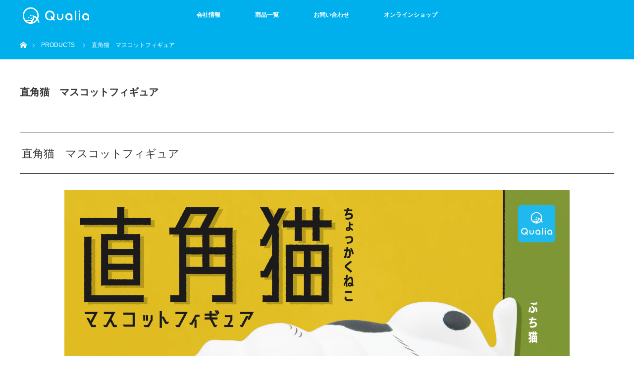

--- FILE ---
content_type: text/html; charset=UTF-8
request_url: https://qualia-45.jp/distinations/chokkakuneko_mf/
body_size: 5601
content:
<!DOCTYPE html>
<html class="pc" lang="ja">
<head>
<meta charset="UTF-8">
<!--[if IE]><meta http-equiv="X-UA-Compatible" content="IE=edge"><![endif]-->
<meta name="viewport" content="width=device-width">
<title>直角猫　マスコットフィギュア | Qualia</title>
<meta name="description" content="直角猫　マスコットフィギュア　商品情報商品名：直角猫　マスコットフィギュア発売元：株式会社 Qualia発売日：2024年6月価格　：300円　全6種素材表示本体：ATBC-PVC直角フィ...">
<link rel="pingback" href="https://qualia-45.jp/xmlrpc.php">
<link rel='dns-prefetch' href='//s.w.org' />
<link rel="alternate" type="application/rss+xml" title="Qualia &raquo; フィード" href="https://qualia-45.jp/feed/" />
<link rel="alternate" type="application/rss+xml" title="Qualia &raquo; コメントフィード" href="https://qualia-45.jp/comments/feed/" />
		<script type="text/javascript">
			window._wpemojiSettings = {"baseUrl":"https:\/\/s.w.org\/images\/core\/emoji\/2.2.1\/72x72\/","ext":".png","svgUrl":"https:\/\/s.w.org\/images\/core\/emoji\/2.2.1\/svg\/","svgExt":".svg","source":{"concatemoji":"https:\/\/qualia-45.jp\/wp-includes\/js\/wp-emoji-release.min.js?ver=4.7.29"}};
			!function(t,a,e){var r,n,i,o=a.createElement("canvas"),l=o.getContext&&o.getContext("2d");function c(t){var e=a.createElement("script");e.src=t,e.defer=e.type="text/javascript",a.getElementsByTagName("head")[0].appendChild(e)}for(i=Array("flag","emoji4"),e.supports={everything:!0,everythingExceptFlag:!0},n=0;n<i.length;n++)e.supports[i[n]]=function(t){var e,a=String.fromCharCode;if(!l||!l.fillText)return!1;switch(l.clearRect(0,0,o.width,o.height),l.textBaseline="top",l.font="600 32px Arial",t){case"flag":return(l.fillText(a(55356,56826,55356,56819),0,0),o.toDataURL().length<3e3)?!1:(l.clearRect(0,0,o.width,o.height),l.fillText(a(55356,57331,65039,8205,55356,57096),0,0),e=o.toDataURL(),l.clearRect(0,0,o.width,o.height),l.fillText(a(55356,57331,55356,57096),0,0),e!==o.toDataURL());case"emoji4":return l.fillText(a(55357,56425,55356,57341,8205,55357,56507),0,0),e=o.toDataURL(),l.clearRect(0,0,o.width,o.height),l.fillText(a(55357,56425,55356,57341,55357,56507),0,0),e!==o.toDataURL()}return!1}(i[n]),e.supports.everything=e.supports.everything&&e.supports[i[n]],"flag"!==i[n]&&(e.supports.everythingExceptFlag=e.supports.everythingExceptFlag&&e.supports[i[n]]);e.supports.everythingExceptFlag=e.supports.everythingExceptFlag&&!e.supports.flag,e.DOMReady=!1,e.readyCallback=function(){e.DOMReady=!0},e.supports.everything||(r=function(){e.readyCallback()},a.addEventListener?(a.addEventListener("DOMContentLoaded",r,!1),t.addEventListener("load",r,!1)):(t.attachEvent("onload",r),a.attachEvent("onreadystatechange",function(){"complete"===a.readyState&&e.readyCallback()})),(r=e.source||{}).concatemoji?c(r.concatemoji):r.wpemoji&&r.twemoji&&(c(r.twemoji),c(r.wpemoji)))}(window,document,window._wpemojiSettings);
		</script>
		<style type="text/css">
img.wp-smiley,
img.emoji {
	display: inline !important;
	border: none !important;
	box-shadow: none !important;
	height: 1em !important;
	width: 1em !important;
	margin: 0 .07em !important;
	vertical-align: -0.1em !important;
	background: none !important;
	padding: 0 !important;
}
</style>
<link rel='stylesheet' id='style-css'  href='https://qualia-45.jp/wp-content/themes/orion_tcd037/style.css?ver=2.0.3' type='text/css' media='all' />
<script type='text/javascript' src='https://qualia-45.jp/wp-includes/js/jquery/jquery.js?ver=1.12.4'></script>
<script type='text/javascript' src='https://qualia-45.jp/wp-includes/js/jquery/jquery-migrate.min.js?ver=1.4.1'></script>
<link rel='https://api.w.org/' href='https://qualia-45.jp/wp-json/' />
<link rel="canonical" href="https://qualia-45.jp/distinations/chokkakuneko_mf/" />
<link rel='shortlink' href='https://qualia-45.jp/?p=7318' />
<link rel="alternate" type="application/json+oembed" href="https://qualia-45.jp/wp-json/oembed/1.0/embed?url=https%3A%2F%2Fqualia-45.jp%2Fdistinations%2Fchokkakuneko_mf%2F" />
<link rel="alternate" type="text/xml+oembed" href="https://qualia-45.jp/wp-json/oembed/1.0/embed?url=https%3A%2F%2Fqualia-45.jp%2Fdistinations%2Fchokkakuneko_mf%2F&#038;format=xml" />

<script src="https://qualia-45.jp/wp-content/themes/orion_tcd037/js/jquery.easing.1.3.js?ver=2.0.3"></script>
<script src="https://qualia-45.jp/wp-content/themes/orion_tcd037/js/jscript.js?ver=2.0.3"></script>
<script src="https://qualia-45.jp/wp-content/themes/orion_tcd037/footer-bar/footer-bar.js?ver=2.0.3"></script>
<link rel="stylesheet" media="screen and (max-width:770px)" href="https://qualia-45.jp/wp-content/themes/orion_tcd037/footer-bar/footer-bar.css?ver=2.0.3">
<script src="https://qualia-45.jp/wp-content/themes/orion_tcd037/js/comment.js?ver=2.0.3"></script>

<link rel="stylesheet" media="screen and (max-width:770px)" href="https://qualia-45.jp/wp-content/themes/orion_tcd037/responsive.css?ver=2.0.3">

<style type="text/css">
body, input, textarea { font-family: "Segoe UI", Verdana, "游ゴシック", YuGothic, "Hiragino Kaku Gothic ProN", Meiryo, sans-serif; }
.rich_font { font-family: Verdana, "ヒラギノ角ゴ ProN W3", "Hiragino Kaku Gothic ProN", "メイリオ", Meiryo, sans-serif; }

body { font-size:15px; }

.pc #header .logo { font-size:21px; }
.mobile #header .logo { font-size:18px; }
#header_logo_index .logo { font-size:40px; }
#footer_logo_index .logo { font-size:40px; }
#header_logo_index .desc { font-size:12px; }
#footer_logo .desc { font-size:12px; }
.pc #index_content1 .index_content_header .headline { font-size:28px; }
.pc #index_content1 .index_content_header .desc { font-size:15px; }
.pc #index_content2 .index_content_header .headline { font-size:40px; }
.pc #index_content2 .index_content_header .desc { font-size:15px; }
.pc #index_dis .index_content_header .headline { font-size:20px; }
.pc #index_dis .index_content_header .desc { font-size:15px; }

.pc #index_dis .index_content_header3 .headline { font-size:20px; }
.pc #index_dis .index_content_header3 .desc { font-size:15px; }

#post_title { font-size:24px; }
.post_content { font-size:15px; }

.pc #header, #bread_crumb, .pc #global_menu ul ul a, #index_dis_slider .link, #previous_next_post .label, #related_post .headline span, #comment_headline span, .side_headline span, .widget_search #search-btn input, .widget_search #searchsubmit, .side_widget.google_search #searchsubmit, .page_navi span.current
 { background-color:#00B0EC; }

.footer_menu li.no_link a { color:#00B0EC; }

a:hover, #comment_header ul li a:hover, .pc #global_menu > ul > li.active > a, .pc #global_menu li.current-menu-item > a, .pc #global_menu > ul > li > a:hover, #header_logo .logo a:hover, #bread_crumb li.home a:hover:before, #bread_crumb li a:hover
 { color:#006385; }

.pc #global_menu ul ul a:hover, #return_top a:hover, .next_page_link a:hover, .page_navi a:hover, .collapse_category_list li a:hover .count, .index_box_list .link:hover, .index_content_header2 .link a:hover, #index_blog_list li .category a:hover, .slick-arrow:hover, #index_dis_slider .link:hover, #header_logo_index .link:hover,
 #previous_next_page a:hover, .page_navi p.back a:hover, #post_meta_top .category a:hover, .collapse_category_list li a:hover .count, .mobile #global_menu li a:hover,
   #wp-calendar td a:hover, #wp-calendar #prev a:hover, #wp-calendar #next a:hover, .widget_search #search-btn input:hover, .widget_search #searchsubmit:hover, .side_widget.google_search #searchsubmit:hover,
    #submit_comment:hover, #comment_header ul li a:hover, #comment_header ul li.comment_switch_active a, #comment_header #comment_closed p, #post_pagination a:hover, #post_pagination p, a.menu_button:hover, .mobile .footer_menu a:hover, .mobile #footer_menu_bottom li a:hover, .post_content .bt_orion:hover
     { background-color:#006385; }

#comment_textarea textarea:focus, #guest_info input:focus, #comment_header ul li a:hover, #comment_header ul li.comment_switch_active a, #comment_header #comment_closed p
 { border-color:#006385; }

#comment_header ul li.comment_switch_active a:after, #comment_header #comment_closed p:after
 { border-color:#006385 transparent transparent transparent; }

.collapse_category_list li a:before
 { border-color: transparent transparent transparent #006385; }


.footer_menu li:first-child a, .footer_menu li:only-child a { pointer-events:none; }

#site_loader_spinner { border:4px solid rgba(0,99,133,0.2); border-top-color:#006385; }

.topimg{
width:19%;
}


@media screen and (max-width:480px) {
.topimg{
width:48%;
}
}
</style>

<link rel="stylesheet" href="https://qualia-45.jp/wp-content/themes/orion_tcd037/js/slick.css?ver=2.0.3">
<script src="https://qualia-45.jp/wp-content/themes/orion_tcd037/js/slick.min.js?ver=2.0.3"></script>

<script type="text/javascript">
jQuery(document).ready(function($){

  $('#single_slider').slick({
    infinite: false,
    dots: false,
    arrows: true,
    slidesToShow: 1,
    slidesToScroll: 1,
    adaptiveHeight: false,
    autoplay: true,
    fade: true,
    easing: 'easeOutExpo',
    speed: 1000,
    autoplaySpeed: 10000,
    asNavFor: '#single_slider_nav'
  });

  $('#single_slider_nav').slick({
    focusOnSelect: true,
    infinite: false,
    dots: false,
    arrows: false,
    slidesToShow: 7,
    slidesToScroll: 1,
    autoplay: false,
    asNavFor: '#single_slider'
  });

});
</script>
<link rel="stylesheet" href="https://qualia-45.jp/wp-content/themes/orion_tcd037/js/jquery.mb.YTPlayer.min.css?ver=2.0.3">
<script src="https://qualia-45.jp/wp-content/themes/orion_tcd037/js/jquery.mb.YTPlayer.min.js?ver=2.0.3"></script>
<script type="text/javascript">
jQuery(document).ready(function($) {
 jQuery("#youtube_video_player").YTPlayer();
});
</script>



<style type="text/css"></style>		<style type="text/css" id="wp-custom-css">
			/*
ここに独自の CSS を追加することができます。

詳しくは上のヘルプアイコンをクリックしてください。
*/

.youtube {
  position: relative;
  width: 85%;
  padding-top: 56.25%;
  margin: 0 auto;
}
.youtube iframe {
  position: absolute;
  top: 0;
  right: 0;
  width: 100%;
  height: 100%;
}		</style>
	<link rel="shortcut icon" href="https://qualia-45.jp/favicon.ico">
<link rel="apple-touch-icon" href="https://qualia-45.jp/webclip.png">



</head>
<body id="body" class="distinations-template-default single single-distinations postid-7318" oncontextmenu="return false;">

<div id="site_loader_overlay">
 <div id="site_loader_spinner"></div>
</div>
<div id="site_wrap">

 <div id="top">

  <div id="header">
   <div id="header_inner">
    <div id="header_logo">
     <div id="logo_image">
 <h1 class="logo">
  <a href="https://qualia-45.jp/" title="Qualia" data-label="Qualia"><img src="https://qualia-45.jp/wp-content/uploads/qualialogos.png?1769440015" alt="Qualia" title="Qualia" /></a>
 </h1>
</div>
    </div>
        <a href="#" class="menu_button"><span>menu</span></a>
    <div id="global_menu">
     <ul id="menu-qualiamenu" class="menu"><li id="menu-item-147" class="menu-item menu-item-type-post_type menu-item-object-page menu-item-147"><a href="https://qualia-45.jp/company_info/">会社情報</a></li>
<li id="menu-item-149" class="menu-item menu-item-type-custom menu-item-object-custom menu-item-has-children menu-item-149"><a href="https://qualia-45.jp/products/">商品一覧</a>
<ul class="sub-menu">
	<li id="menu-item-173" class="menu-item menu-item-type-custom menu-item-object-custom menu-item-173"><a href="https://qualia-45.jp/oem/">OEM</a></li>
	<li id="menu-item-174" class="menu-item menu-item-type-custom menu-item-object-custom menu-item-174"><a href="https://qualia-45.jp/general/">一般商品</a></li>
	<li id="menu-item-863" class="menu-item menu-item-type-post_type menu-item-object-page menu-item-863"><a href="https://qualia-45.jp/line-creators/">LINE CREATORS</a></li>
</ul>
</li>
<li id="menu-item-146" class="menu-item menu-item-type-post_type menu-item-object-page menu-item-146"><a href="https://qualia-45.jp/contact-us/">お問い合わせ</a></li>
<li id="menu-item-3146" class="menu-item menu-item-type-custom menu-item-object-custom menu-item-3146"><a href="https://www.qualia-rashisa.jp/">オンラインショップ</a></li>
</ul>    </div>
       </div><!-- END #header_inner -->
  </div><!-- END #header -->

  
 </div><!-- END #top -->

 <div id="main_contents" class="clearfix">

<div id="header_image">
 <div class="image"><img src="https://qualia-45.jp/wp-content/uploads/tyokkakuneko_DP_ras-1280x320.jpg" title="" alt="" /></div>
 <div class="caption" style="text-shadow:0px 0px 4px #333333; color:#FFFFFF; ">
  <p class="title rich_font" style="font-size:28px;"></p>
 </div>
</div>

<div id="bread_crumb">

<ul class="clearfix">
 <li itemscope="itemscope" itemtype="http://data-vocabulary.org/Breadcrumb" class="home"><a itemprop="url" href="https://qualia-45.jp/"><span>ホーム</span></a></li>

 <li itemscope="itemscope" itemtype="http://data-vocabulary.org/Breadcrumb"><a itemprop="url" href="http://qualia-45.jp/products/">PRODUCTS</a></li>

 <li class="last">直角猫　マスコットフィギュア</li>

</ul>
</div>

<div id="main_col">

  
  <div id="dis_single_title" class="clearfix">
   <h2 class="title rich_font">直角猫　マスコットフィギュア</h2>
     </div>

  <div id="article" class="dis_post_content">

   <div class="post_content clearfix">
    <h3 class="style3a">直角猫　マスコットフィギュア</h3>
<div align="center"><img src="https://qualia-45.jp/wp-content/uploads/tyokkakuneko_DP_ras.jpg" alt="直角猫　マスコットフィギュア" width="85%" /></div>
<p>　</p>
<h4 class="style4b">商品情報</h4>
<p>商品名：直角猫　マスコットフィギュア<br />
発売元：株式会社 Qualia<br />
発売日：2024年6月<br />
価格　：300円　全6種</p>
<p>素材表示<br />
本体：ATBC-PVC</p>
<p>直角フィット90°　立てても直角フィット！　約50mm</p>

<h3 class="style3a">Lineup</h3>
<p>ぶち猫<br />
さばトラ猫<br />
茶トラ猫<br />
シャム猫<br />
茶白猫<br />
さび猫</p>
<p>&copy;かわむ</p>
       </div>

  </div><!-- END #article -->

  
</div><!-- END #main_col -->


<div align="center">
<a href="https://www.instagram.com/qualia45/" target="_blank"><img src="https://qualia-45.jp/wp-content/uploads/QR_Code_insta.png" width="80"></a>　<a href="https://twitter.com/Qualia_45_" target="_blank"><img src="https://qualia-45.jp/wp-content/uploads/QR_Code_twitter.png" width="80"></a>
</div>

 </div><!-- END #main_contents -->

<div id="footer_wrapper">
 <div id="footer_top">
  <div id="footer_top_inner">

   <!-- footer logo -->
      <div id="footer_logo">
    <div class="logo_area">
 <p class="logo rich_font"><a href="https://qualia-45.jp/">Qualia</a></p>
 <p class="desc">株式会社Qualia（クオリア）は、カプセルトイ商品（ガチャガチャ）等の企画・製造を行っております。</p></div>
   </div>
   
   <!-- footer menu -->
   
  </div><!-- END #footer_top_inner -->
 </div><!-- END #footer_top -->

 <div id="footer_bottom">
  <div id="footer_bottom_inner" class="clearfix">

   <!-- footer logo -->
   
   <!-- social button -->
   
   <!-- footer bottom menu -->
      <div id="footer_menu_bottom" class="clearfix">
    <ul id="menu-qualiamenu-1" class="menu"><li class="menu-item menu-item-type-post_type menu-item-object-page menu-item-147"><a href="https://qualia-45.jp/company_info/">会社情報</a></li>
<li class="menu-item menu-item-type-custom menu-item-object-custom menu-item-has-children menu-item-149"><a href="https://qualia-45.jp/products/">商品一覧</a></li>
<li class="menu-item menu-item-type-post_type menu-item-object-page menu-item-146"><a href="https://qualia-45.jp/contact-us/">お問い合わせ</a></li>
<li class="menu-item menu-item-type-custom menu-item-object-custom menu-item-3146"><a href="https://www.qualia-rashisa.jp/">オンラインショップ</a></li>
</ul>   </div>
   
  </div><!-- END #footer_bottom_inner -->
 </div><!-- END #footer_bottom -->

 <p id="copyright">Copyright &copy;&nbsp; <a href="https://qualia-45.jp/">Qualia</a></p>

</div><!-- /footer_wrapper -->


 <div id="return_top">
    <a href="#body"><span>PAGE TOP</span></a>
   </div>

</div><!-- #site_wrap -->

  <script>
 jQuery(document).ready(function($){

  function after_load() {
    $('#site_loader_spinner').delay(600).fadeOut(400);
    $('#site_loader_overlay').delay(900).fadeOut(800);
    $('#site_wrap').css('display', 'block');
    $('#single_slider').slick('setPosition');
    $('#single_slider_nav').slick('setPosition');
    $('#header_image .title').delay(2000).fadeIn(3000);
  }

  $(window).load(function () {
    after_load();
  });
 
  $(function(){
    setTimeout(function(){
      if( $('#site_loader_overlay').is(':visible') ) {
        after_load();
      }
    }, 5000);
  });

 });
 </script>
 
  <!-- facebook share button code -->
 <div id="fb-root"></div>
 <script>
 (function(d, s, id) {
   var js, fjs = d.getElementsByTagName(s)[0];
   if (d.getElementById(id)) return;
   js = d.createElement(s); js.id = id;
   js.src = "//connect.facebook.net/ja_JP/sdk.js#xfbml=1&version=v2.5";
   fjs.parentNode.insertBefore(js, fjs);
 }(document, 'script', 'facebook-jssdk'));
 </script>
 
<script type='text/javascript' src='https://qualia-45.jp/wp-includes/js/comment-reply.min.js?ver=4.7.29'></script>
<script type='text/javascript' src='https://qualia-45.jp/wp-includes/js/wp-embed.min.js?ver=4.7.29'></script>

<script>
  (function(i,s,o,g,r,a,m){i['GoogleAnalyticsObject']=r;i[r]=i[r]||function(){
  (i[r].q=i[r].q||[]).push(arguments)},i[r].l=1*new Date();a=s.createElement(o),
  m=s.getElementsByTagName(o)[0];a.async=1;a.src=g;m.parentNode.insertBefore(a,m)
  })(window,document,'script','https://www.google-analytics.com/analytics.js','ga');

  ga('create', 'UA-100769806-1', 'auto');
  ga('send', 'pageview');

</script>


</body>
</html>